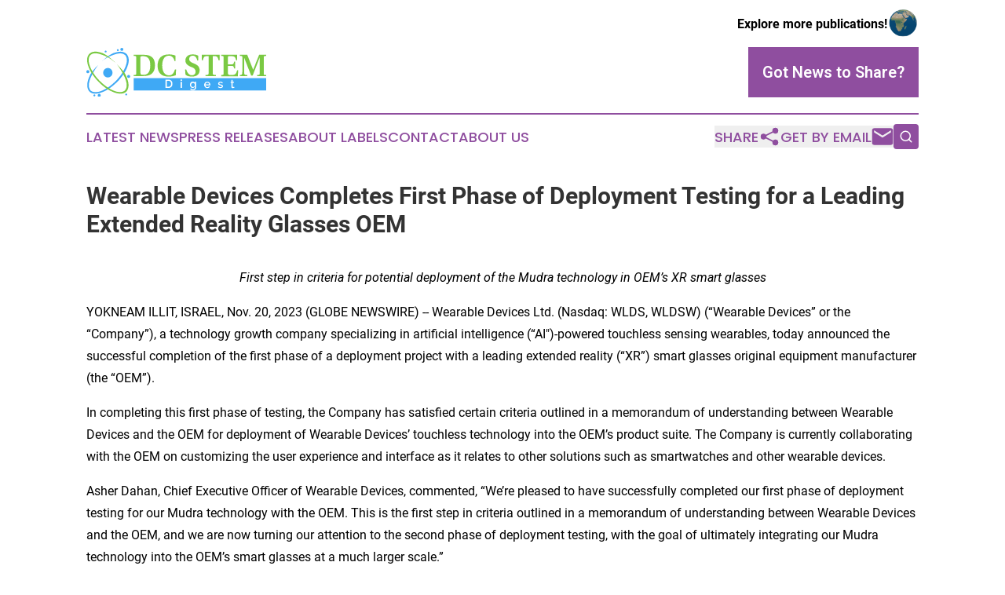

--- FILE ---
content_type: text/html;charset=utf-8
request_url: https://www.dcstemdigest.com/article/669761477-wearable-devices-completes-first-phase-of-deployment-testing-for-a-leading-extended-reality-glasses-oem
body_size: 7246
content:
<!DOCTYPE html>
<html lang="en">
<head>
  <title>Wearable Devices Completes First Phase of Deployment Testing for a Leading Extended Reality Glasses OEM | DC STEM Digest</title>
  <meta charset="utf-8">
  <meta name="viewport" content="width=device-width, initial-scale=1">
    <meta name="description" content="DC STEM Digest is an online news publication focusing on science &amp; technology in the District of Columbia: Get your science and technology news from Washington, D.C.">
    <link rel="icon" href="https://cdn.newsmatics.com/agp/sites/dcstemdigest-favicon-1.png" type="image/png">
  <meta name="csrf-token" content="O70OTlfIDjjohhaVdDfxATMnqTfHzTQWCU6ImWwaiQ4=">
  <meta name="csrf-param" content="authenticity_token">
  <link href="/css/styles.min.css?v1d0b8e25eaccc1ca72b30a2f13195adabfa54991" rel="stylesheet" data-turbo-track="reload">
  <link rel="stylesheet" href="/plugins/vanilla-cookieconsent/cookieconsent.css?v1d0b8e25eaccc1ca72b30a2f13195adabfa54991">
  
<style type="text/css">
    :root {
        --color-primary-background: rgba(143, 78, 159, 0.2);
        --color-primary: #8F4E9F;
        --color-secondary: #677f28;
    }
</style>

  <script type="importmap">
    {
      "imports": {
          "adController": "/js/controllers/adController.js?v1d0b8e25eaccc1ca72b30a2f13195adabfa54991",
          "alertDialog": "/js/controllers/alertDialog.js?v1d0b8e25eaccc1ca72b30a2f13195adabfa54991",
          "articleListController": "/js/controllers/articleListController.js?v1d0b8e25eaccc1ca72b30a2f13195adabfa54991",
          "dialog": "/js/controllers/dialog.js?v1d0b8e25eaccc1ca72b30a2f13195adabfa54991",
          "flashMessage": "/js/controllers/flashMessage.js?v1d0b8e25eaccc1ca72b30a2f13195adabfa54991",
          "gptAdController": "/js/controllers/gptAdController.js?v1d0b8e25eaccc1ca72b30a2f13195adabfa54991",
          "hamburgerController": "/js/controllers/hamburgerController.js?v1d0b8e25eaccc1ca72b30a2f13195adabfa54991",
          "labelsDescription": "/js/controllers/labelsDescription.js?v1d0b8e25eaccc1ca72b30a2f13195adabfa54991",
          "searchController": "/js/controllers/searchController.js?v1d0b8e25eaccc1ca72b30a2f13195adabfa54991",
          "videoController": "/js/controllers/videoController.js?v1d0b8e25eaccc1ca72b30a2f13195adabfa54991",
          "navigationController": "/js/controllers/navigationController.js?v1d0b8e25eaccc1ca72b30a2f13195adabfa54991"          
      }
    }
  </script>
  <script>
      (function(w,d,s,l,i){w[l]=w[l]||[];w[l].push({'gtm.start':
      new Date().getTime(),event:'gtm.js'});var f=d.getElementsByTagName(s)[0],
      j=d.createElement(s),dl=l!='dataLayer'?'&l='+l:'';j.async=true;
      j.src='https://www.googletagmanager.com/gtm.js?id='+i+dl;
      f.parentNode.insertBefore(j,f);
      })(window,document,'script','dataLayer','GTM-KGCXW2X');
  </script>

  <script>
    window.dataLayer.push({
      'cookie_settings': 'delta'
    });
  </script>
</head>
<body class="df-5 is-subpage">
<noscript>
  <iframe src="https://www.googletagmanager.com/ns.html?id=GTM-KGCXW2X"
          height="0" width="0" style="display:none;visibility:hidden"></iframe>
</noscript>
<div class="layout">

  <!-- Top banner -->
  <div class="max-md:hidden w-full content universal-ribbon-inner flex justify-end items-center">
    <a href="https://www.affinitygrouppublishing.com/" target="_blank" class="brands">
      <span class="font-bold text-black">Explore more publications!</span>
      <div>
        <img src="/images/globe.png" height="40" width="40" class="icon-globe"/>
      </div>
    </a>
  </div>
  <header data-controller="hamburger">
  <div class="content">
    <div class="header-top">
      <div class="flex gap-2 masthead-container justify-between items-center">
        <div class="mr-4 logo-container">
          <a href="/">
              <img src="https://cdn.newsmatics.com/agp/sites/dcstemdigest-logo-1.svg" alt="DC STEM Digest"
                class="max-md:!h-[60px] lg:!max-h-[115px]" height="61"
                width="auto" />
          </a>
        </div>
        <button class="hamburger relative w-8 h-6">
          <span aria-hidden="true"
            class="block absolute h-[2px] w-9 bg-[--color-primary] transform transition duration-500 ease-in-out -translate-y-[15px]"></span>
          <span aria-hidden="true"
            class="block absolute h-[2px] w-7 bg-[--color-primary] transform transition duration-500 ease-in-out translate-x-[7px]"></span>
          <span aria-hidden="true"
            class="block absolute h-[2px] w-9 bg-[--color-primary] transform transition duration-500 ease-in-out translate-y-[15px]"></span>
        </button>
        <a href="/submit-news" class="max-md:hidden button button-upload-content button-primary w-fit">
          <span>Got News to Share?</span>
        </a>
      </div>
      <!--  Screen size line  -->
      <div class="absolute bottom-0 -ml-[20px] w-screen h-[1px] bg-[--color-primary] z-50 md:hidden">
      </div>
    </div>
    <!-- Navigation bar -->
    <div class="navigation is-hidden-on-mobile" id="main-navigation">
      <div class="w-full md:hidden">
        <div data-controller="search" class="relative w-full">
  <div data-search-target="form" class="relative active">
    <form data-action="submit->search#performSearch" class="search-form">
      <input type="text" name="query" placeholder="Search..." data-search-target="input" class="search-input md:hidden" />
      <button type="button" data-action="click->search#toggle" data-search-target="icon" class="button-search">
        <img height="18" width="18" src="/images/search.svg" />
      </button>
    </form>
  </div>
</div>

      </div>
      <nav class="navigation-part">
          <a href="/latest-news" class="nav-link">
            Latest News
          </a>
          <a href="/press-releases" class="nav-link">
            Press Releases
          </a>
          <a href="/about-labels" class="nav-link">
            About Labels
          </a>
          <a href="/contact" class="nav-link">
            Contact
          </a>
          <a href="/about" class="nav-link">
            About Us
          </a>
      </nav>
      <div class="w-full md:w-auto md:justify-end">
        <div data-controller="navigation" class="header-actions hidden">
  <button class="nav-link flex gap-1 items-center" onclick="window.ShareDialog.openDialog()">
    <span data-navigation-target="text">
      Share
    </span>
    <span class="icon-share"></span>
  </button>
  <button onclick="window.AlertDialog.openDialog()" class="nav-link nav-link-email flex items-center gap-1.5">
    <span data-navigation-target="text">
      Get by Email
    </span>
    <span class="icon-mail"></span>
  </button>
  <div class="max-md:hidden">
    <div data-controller="search" class="relative w-full">
  <div data-search-target="form" class="relative active">
    <form data-action="submit->search#performSearch" class="search-form">
      <input type="text" name="query" placeholder="Search..." data-search-target="input" class="search-input md:hidden" />
      <button type="button" data-action="click->search#toggle" data-search-target="icon" class="button-search">
        <img height="18" width="18" src="/images/search.svg" />
      </button>
    </form>
  </div>
</div>

  </div>
</div>

      </div>
      <a href="/submit-news" class="md:hidden uppercase button button-upload-content button-primary w-fit">
        <span>Got News to Share?</span>
      </a>
      <a href="https://www.affinitygrouppublishing.com/" target="_blank" class="nav-link-agp">
        Explore more publications!
        <img src="/images/globe.png" height="35" width="35" />
      </a>
    </div>
  </div>
</header>

  <div id="main-content" class="content">
    <div id="flash-message"></div>
    <h1>Wearable Devices Completes First Phase of Deployment Testing for a Leading Extended Reality Glasses OEM</h1>
<div class="press-release">
  
      <p align="center"><em>First step in criteria for potential deployment of the Mudra technology in OEM&#x2019;s XR smart glasses </em></p>    <p>YOKNEAM ILLIT, ISRAEL, Nov.  20, 2023  (GLOBE NEWSWIRE) -- Wearable Devices Ltd. (Nasdaq: WLDS, WLDSW) (&#x201C;Wearable Devices&#x201D; or the &#x201C;Company&#x201D;), a technology growth company specializing in artificial intelligence (&#x201C;AI")-powered touchless sensing wearables, today announced the successful completion of the first phase of a deployment project with a leading extended reality (&#x201C;XR&#x201D;) smart glasses original equipment manufacturer (the &#x201C;OEM&#x201D;).</p>    <p>In completing this first phase of testing, the Company has satisfied certain criteria outlined in a memorandum of understanding between Wearable Devices and the OEM for deployment of Wearable Devices&#x2019; touchless technology into the OEM&#x2019;s product suite. The Company is currently collaborating with the OEM on customizing the user experience and interface as it relates to other solutions such as smartwatches and other wearable devices.</p>    <p>Asher Dahan, Chief Executive Officer of Wearable Devices, commented, &#x201C;We&#x2019;re pleased to have successfully completed our first phase of deployment testing for our Mudra technology with the OEM. This is the first step in criteria outlined in a memorandum of understanding between Wearable Devices and the OEM, and we are now turning our attention to the second phase of deployment testing, with the goal of ultimately integrating our Mudra technology into the OEM&#x2019;s smart glasses at a much larger scale.&#x201D;</p>    <p><strong>About&#xA0;Wearable Devices&#xA0;Ltd.</strong></p>    <p>Wearable Devices Ltd. is a growth company developing AI-based neural input interface technology for the B2C and B2B markets. The Company&#x2019;s flagship product, the Mudra Band for Apple Watch, integrates innovative AI-based technology and algorithms into a functional, stylish wristband that utilizes proprietary sensors to identify subtle finger and wrist movements allowing the user to &#x201C;touchlessly&#x201D; interact with connected devices. The Company also markets a B2B product, which utilizes the same technology and functions as the Mudra Band and is available to businesses on a licensing basis. Wearable Devices Is committed to creating disruptive, industry leading technology that leverages AI and proprietary algorithms, software, and hardware to set the input standard for the Extended Reality, one of the most rapidly expanding landscapes in the tech industry. The Company&#x2019;s ordinary shares and warrants trade on the Nasdaq market under the symbol &#x201C;WLDS&#x201D; and &#x201C;WLDSW&#x201D;, respectively.&#xA0;&#xA0;</p>    <p><strong>Forward-Looking Statement Disclaimer</strong></p>    <p>This press release contains &#x201C;forward-looking statements&#x201D; within the meaning of Section 27A of the Securities Act of 1933, as amended, and Section 21E of the Securities Exchange Act of 1934, as amended, that are intended to be covered by the &#x201C;safe harbor&#x201D; created by those sections. Forward-looking statements, which are based on certain assumptions and describe our future plans, strategies and expectations, can generally be identified by the use of forward-looking terms such as &#x201C;believe,&#x201D; &#x201C;expect,&#x201D; &#x201C;may,&#x201D; &#x201C;should,&#x201D; &#x201C;could,&#x201D; &#x201C;seek,&#x201D; &#x201C;intend,&#x201D; &#x201C;plan,&#x201D; &#x201C;goal,&#x201D; &#x201C;estimate,&#x201D; &#x201C;anticipate&#x201D; or other comparable terms. For example, we are using forward-looking statements when we discuss future deployment testing of our Mudra touchless technology and the integration of such technology into the OEM&#x2019;s smart glasses at a much larger scale. All statements other than statements of historical facts included in this press release regarding our strategies, prospects, financial condition, operations, costs, plans and objectives are forward-looking statements. Forward-looking statements are neither historical facts nor assurances of future performance. Instead, they are based only on our current beliefs, expectations and assumptions regarding the future of our business, future plans and strategies, projections, anticipated events and trends, the economy and other future conditions. Because forward-looking statements relate to the future, they are subject to inherent uncertainties, risks and changes in circumstances that are difficult to predict and many of which are outside of our control. Our actual results and financial condition may differ materially from those indicated in the forward-looking statements. Therefore, you should not rely on any of these forward-looking statements. Important factors that could cause our actual results and financial condition to differ materially from those indicated in the forward-looking statements include, among others, the following: our use of proceeds from the offering; the trading of our ordinary shares or warrants and the development of a liquid trading market; our ability to successfully market our products and services; the acceptance of our products and services by customers; our continued ability to pay operating costs and ability to meet demand for our products and services; the amount and nature of competition from other security and telecom products and services; the effects of changes in the cybersecurity and telecom markets; our ability to successfully develop new products and services; our success establishing and maintaining collaborative, strategic alliance agreements, licensing and supplier arrangements; our ability to comply with applicable regulations; and the other risks and uncertainties described in our annual report on Form 20-F for the year ended December 31, 2022, filed on March 22, 2023 and our other filings with the Securities and Exchange Commission. We undertake no obligation to publicly update any forward-looking statement, whether written or oral, that may be made from time to time, whether as a result of new information, future developments or otherwise.</p>    <p><strong>Investor Relations Contact</strong></p>    <p>Walter Frank<br>IMS Investor Relations<br>203.972.9200<br><a href="https://www.globenewswire.com/Tracker?data=3V6t8JOz5UqbA19YFQHWqP6ELA0EzRf_tn49wavMERcwXBzTtBL6pFYDQvB8FLUnn0vWCGCY_LzEQORXEN85aFCCI69A1co1qT7_lZNPmShCdz1tzFReXajFhHNDH0jz4q2cAxCN0lEfLRC5O_QHxw==" rel="nofollow" target="_blank">wearabledevices@imsinvestorrelations.com</a><br></p>    <p> </p> <img class="__GNW8366DE3E__IMG" src="https://www.globenewswire.com/newsroom/ti?nf=ODk4MjM0MSM1OTM2OTUyIzUwMDEwODk0Nw=="> <br><img src="https://ml.globenewswire.com/media/MmZmYTJhODktY2U3YS00MWFjLWFlOTYtYjU2Yzk3MWI5ODk0LTUwMDEwODk0Nw==/tiny/Wearable-Devices-Ltd-.png" referrerpolicy="no-referrer-when-downgrade"><p><a href="https://www.globenewswire.com/NewsRoom/AttachmentNg/6671bed5-e410-4a85-a20d-382e3b8d444e" rel="nofollow"><img src="https://ml.globenewswire.com/media/6671bed5-e410-4a85-a20d-382e3b8d444e/small/wd-logo-jpg.jpg" border="0" width="150" height="65" alt="Primary Logo"></a></p>
    <p>
  Legal Disclaimer:
</p>
<p>
  EIN Presswire provides this news content "as is" without warranty of any kind. We do not accept any responsibility or liability
  for the accuracy, content, images, videos, licenses, completeness, legality, or reliability of the information contained in this
  article. If you have any complaints or copyright issues related to this article, kindly contact the author above.
</p>
<img class="prtr" src="https://www.einpresswire.com/tracking/article.gif?t=5&a=0NRI_dQsVT5jUrW_&i=zo3FS26weutfHJhT" alt="">
</div>

  </div>
</div>
<footer class="footer footer-with-line">
  <div class="content flex flex-col">
    <p class="footer-text text-sm mb-4 order-2 lg:order-1">© 1995-2026 Newsmatics Inc. dba Affinity Group Publishing &amp; DC STEM Digest. All Rights Reserved.</p>
    <div class="footer-nav lg:mt-2 mb-[30px] lg:mb-0 flex gap-7 flex-wrap justify-center order-1 lg:order-2">
        <a href="/about" class="footer-link">About</a>
        <a href="/archive" class="footer-link">Press Release Archive</a>
        <a href="/submit-news" class="footer-link">Submit Press Release</a>
        <a href="/legal/terms" class="footer-link">Terms &amp; Conditions</a>
        <a href="/legal/dmca" class="footer-link">Copyright/DMCA Policy</a>
        <a href="/legal/privacy" class="footer-link">Privacy Policy</a>
        <a href="/contact" class="footer-link">Contact</a>
    </div>
  </div>
</footer>
<div data-controller="dialog" data-dialog-url-value="/" data-action="click->dialog#clickOutside">
  <dialog
    class="modal-shadow fixed backdrop:bg-black/20 z-40 text-left bg-white rounded-full w-[350px] h-[350px] overflow-visible"
    data-dialog-target="modal"
  >
    <div class="text-center h-full flex items-center justify-center">
      <button data-action="click->dialog#close" type="button" class="modal-share-close-button">
        ✖
      </button>
      <div>
        <div class="mb-4">
          <h3 class="font-bold text-[28px] mb-3">Share us</h3>
          <span class="text-[14px]">on your social networks:</span>
        </div>
        <div class="flex gap-6 justify-center text-center">
          <a href="https://www.facebook.com/sharer.php?u=https://www.dcstemdigest.com" class="flex flex-col items-center font-bold text-[#4a4a4a] text-sm" target="_blank">
            <span class="h-[55px] flex items-center">
              <img width="40px" src="/images/fb.png" alt="Facebook" class="mb-2">
            </span>
            <span class="text-[14px]">
              Facebook
            </span>
          </a>
          <a href="https://www.linkedin.com/sharing/share-offsite/?url=https://www.dcstemdigest.com" class="flex flex-col items-center font-bold text-[#4a4a4a] text-sm" target="_blank">
            <span class="h-[55px] flex items-center">
              <img width="40px" height="40px" src="/images/linkedin.png" alt="LinkedIn" class="mb-2">
            </span>
            <span class="text-[14px]">
            LinkedIn
            </span>
          </a>
        </div>
      </div>
    </div>
  </dialog>
</div>

<div data-controller="alert-dialog" data-action="click->alert-dialog#clickOutside">
  <dialog
    class="fixed backdrop:bg-black/20 modal-shadow z-40 text-left bg-white rounded-full w-full max-w-[450px] aspect-square overflow-visible"
    data-alert-dialog-target="modal">
    <div class="flex items-center text-center -mt-4 h-full flex-1 p-8 md:p-12">
      <button data-action="click->alert-dialog#close" type="button" class="modal-close-button">
        ✖
      </button>
      <div class="w-full" data-alert-dialog-target="subscribeForm">
        <img class="w-8 mx-auto mb-4" src="/images/agps.svg" alt="AGPs" />
        <p class="md:text-lg">Get the latest news on this topic.</p>
        <h3 class="dialog-title mt-4">SIGN UP FOR FREE TODAY</h3>
        <form data-action="submit->alert-dialog#submit" method="POST" action="/alerts">
  <input type="hidden" name="authenticity_token" value="O70OTlfIDjjohhaVdDfxATMnqTfHzTQWCU6ImWwaiQ4=">

  <input data-alert-dialog-target="fullnameInput" type="text" name="fullname" id="fullname" autocomplete="off" tabindex="-1">
  <label>
    <input data-alert-dialog-target="emailInput" placeholder="Email address" name="email" type="email"
      value=""
      class="rounded-xs mb-2 block w-full bg-white px-4 py-2 text-gray-900 border-[1px] border-solid border-gray-600 focus:border-2 focus:border-gray-800 placeholder:text-gray-400"
      required>
  </label>
  <div class="text-red-400 text-sm" data-alert-dialog-target="errorMessage"></div>

  <input data-alert-dialog-target="timestampInput" type="hidden" name="timestamp" value="1769043590" autocomplete="off" tabindex="-1">

  <input type="submit" value="Sign Up"
    class="!rounded-[3px] w-full mt-2 mb-4 bg-primary px-5 py-2 leading-5 font-semibold text-white hover:color-primary/75 cursor-pointer">
</form>
<a data-action="click->alert-dialog#close" class="text-black underline hover:no-underline inline-block mb-4" href="#">No Thanks</a>
<p class="text-[15px] leading-[22px]">
  By signing to this email alert, you<br /> agree to our
  <a href="/legal/terms" class="underline text-primary hover:no-underline" target="_blank">Terms & Conditions</a>
</p>

      </div>
      <div data-alert-dialog-target="checkEmail" class="hidden">
        <img class="inline-block w-9" src="/images/envelope.svg" />
        <h3 class="dialog-title">Check Your Email</h3>
        <p class="text-lg mb-12">We sent a one-time activation link to <b data-alert-dialog-target="userEmail"></b>.
          Just click on the link to
          continue.</p>
        <p class="text-lg">If you don't see the email in your inbox, check your spam folder or <a
            class="underline text-primary hover:no-underline" data-action="click->alert-dialog#showForm" href="#">try
            again</a>
        </p>
      </div>

      <!-- activated -->
      <div data-alert-dialog-target="activated" class="hidden">
        <img class="w-8 mx-auto mb-4" src="/images/agps.svg" alt="AGPs" />
        <h3 class="dialog-title">SUCCESS</h3>
        <p class="text-lg">You have successfully confirmed your email and are subscribed to <b>
            DC STEM Digest
          </b> daily
          news alert.</p>
      </div>
      <!-- alreadyActivated -->
      <div data-alert-dialog-target="alreadyActivated" class="hidden">
        <img class="w-8 mx-auto mb-4" src="/images/agps.svg" alt="AGPs" />
        <h3 class="dialog-title">Alert was already activated</h3>
        <p class="text-lg">It looks like you have already confirmed and are receiving the <b>
            DC STEM Digest
          </b> daily news
          alert.</p>
      </div>
      <!-- activateErrorMessage -->
      <div data-alert-dialog-target="activateErrorMessage" class="hidden">
        <img class="w-8 mx-auto mb-4" src="/images/agps.svg" alt="AGPs" />
        <h3 class="dialog-title">Oops!</h3>
        <p class="text-lg mb-4">It looks like something went wrong. Please try again.</p>
        <form data-action="submit->alert-dialog#submit" method="POST" action="/alerts">
  <input type="hidden" name="authenticity_token" value="O70OTlfIDjjohhaVdDfxATMnqTfHzTQWCU6ImWwaiQ4=">

  <input data-alert-dialog-target="fullnameInput" type="text" name="fullname" id="fullname" autocomplete="off" tabindex="-1">
  <label>
    <input data-alert-dialog-target="emailInput" placeholder="Email address" name="email" type="email"
      value=""
      class="rounded-xs mb-2 block w-full bg-white px-4 py-2 text-gray-900 border-[1px] border-solid border-gray-600 focus:border-2 focus:border-gray-800 placeholder:text-gray-400"
      required>
  </label>
  <div class="text-red-400 text-sm" data-alert-dialog-target="errorMessage"></div>

  <input data-alert-dialog-target="timestampInput" type="hidden" name="timestamp" value="1769043590" autocomplete="off" tabindex="-1">

  <input type="submit" value="Sign Up"
    class="!rounded-[3px] w-full mt-2 mb-4 bg-primary px-5 py-2 leading-5 font-semibold text-white hover:color-primary/75 cursor-pointer">
</form>
<a data-action="click->alert-dialog#close" class="text-black underline hover:no-underline inline-block mb-4" href="#">No Thanks</a>
<p class="text-[15px] leading-[22px]">
  By signing to this email alert, you<br /> agree to our
  <a href="/legal/terms" class="underline text-primary hover:no-underline" target="_blank">Terms & Conditions</a>
</p>

      </div>

      <!-- deactivated -->
      <div data-alert-dialog-target="deactivated" class="hidden">
        <img class="w-8 mx-auto mb-4" src="/images/agps.svg" alt="AGPs" />
        <h3 class="dialog-title">You are Unsubscribed!</h3>
        <p class="text-lg">You are no longer receiving the <b>
            DC STEM Digest
          </b>daily news alert.</p>
      </div>
      <!-- alreadyDeactivated -->
      <div data-alert-dialog-target="alreadyDeactivated" class="hidden">
        <img class="w-8 mx-auto mb-4" src="/images/agps.svg" alt="AGPs" />
        <h3 class="dialog-title">You have already unsubscribed!</h3>
        <p class="text-lg">You are no longer receiving the <b>
            DC STEM Digest
          </b> daily news alert.</p>
      </div>
      <!-- deactivateErrorMessage -->
      <div data-alert-dialog-target="deactivateErrorMessage" class="hidden">
        <img class="w-8 mx-auto mb-4" src="/images/agps.svg" alt="AGPs" />
        <h3 class="dialog-title">Oops!</h3>
        <p class="text-lg">Try clicking the Unsubscribe link in the email again and if it still doesn't work, <a
            href="/contact">contact us</a></p>
      </div>
    </div>
  </dialog>
</div>

<script src="/plugins/vanilla-cookieconsent/cookieconsent.umd.js?v1d0b8e25eaccc1ca72b30a2f13195adabfa54991"></script>
  <script src="/js/cookieconsent.js?v1d0b8e25eaccc1ca72b30a2f13195adabfa54991"></script>

<script type="module" src="/js/app.js?v1d0b8e25eaccc1ca72b30a2f13195adabfa54991"></script>
</body>
</html>


--- FILE ---
content_type: image/svg+xml
request_url: https://cdn.newsmatics.com/agp/sites/dcstemdigest-logo-1.svg
body_size: 14801
content:
<?xml version="1.0" encoding="UTF-8" standalone="no"?>
<svg
   xmlns:dc="http://purl.org/dc/elements/1.1/"
   xmlns:cc="http://creativecommons.org/ns#"
   xmlns:rdf="http://www.w3.org/1999/02/22-rdf-syntax-ns#"
   xmlns:svg="http://www.w3.org/2000/svg"
   xmlns="http://www.w3.org/2000/svg"
   version="1.1"
   id="Layer_1"
   x="0px"
   y="0px"
   viewBox="0 0 228.93062 61.571495"
   xml:space="preserve"
   width="228.93062"
   height="61.571495"><metadata
   id="metadata55"><rdf:RDF><cc:Work
       rdf:about=""><dc:format>image/svg+xml</dc:format><dc:type
         rdf:resource="http://purl.org/dc/dcmitype/StillImage" /></cc:Work></rdf:RDF></metadata><defs
   id="defs53" />
<style
   type="text/css"
   id="style2">
	.st0{fill:#3FA9F5;}
	.st1{fill:#7AC943;}
	.st2{fill:#FFFFFF;}
</style>
<g
   id="g48"
   transform="translate(-81.169379,-77.199998)">
	<g
   id="XMLID_143_">
		<path
   id="XMLID_156_"
   class="st0"
   d="m 99.3,95.6 c 0,0 -0.1,0.1 -0.3,0.3 -0.2,0.2 -0.5,0.5 -0.9,0.9 -0.2,0.2 -0.4,0.4 -0.7,0.7 -0.2,0.3 -0.5,0.5 -0.8,0.8 -0.1,0.2 -0.3,0.3 -0.4,0.5 -0.1,0.2 -0.3,0.3 -0.4,0.5 -0.3,0.4 -0.6,0.7 -0.9,1.2 -1.3,1.7 -2.8,3.8 -4.2,6.3 -0.7,1.3 -1.5,2.6 -2.2,4.1 -0.4,0.7 -0.8,1.5 -1.1,2.2 -0.4,0.8 -0.7,1.5 -1.1,2.4 -0.7,1.6 -1.2,3.4 -1.6,5.2 -0.2,0.9 -0.3,1.9 -0.4,2.8 0,0.9 0,1.9 0.2,2.8 0.2,0.9 0.5,1.8 0.9,2.7 0.1,0.1 0.1,0.2 0.2,0.3 0.1,0.1 0.1,0.2 0.2,0.3 v 0.1 0 c 0,0 0,0 0,0 l 0.1,0.2 0.1,0.1 v 0 0 l 0.1,0.1 c 0.1,0.1 0.1,0.2 0.2,0.3 0.1,0.1 0.2,0.2 0.2,0.2 0.2,0.2 0.4,0.3 0.5,0.5 0.8,0.6 1.6,1 2.6,1.3 1,0.3 2,0.4 3.1,0.4 1.1,0 2.1,-0.1 3.2,-0.3 1.1,-0.2 2.2,-0.5 3.2,-0.8 2.1,-0.7 4.3,-1.7 6.3,-2.8 4.1,-2.2 7.9,-5.1 11.4,-8.4 l 0.7,-0.6 c 0.2,-0.2 0.4,-0.4 0.6,-0.6 0.4,-0.4 0.8,-0.8 1.3,-1.3 0.8,-0.9 1.6,-1.7 2.4,-2.6 1.6,-1.8 3,-3.7 4.3,-5.6 1.3,-1.9 2.5,-3.9 3.5,-6 1,-2 1.8,-4.1 2.4,-6.3 0.1,-0.5 0.3,-1.1 0.4,-1.6 0.1,-0.5 0.2,-1.1 0.2,-1.6 0.1,-0.5 0.1,-1 0.1,-1.6 0,-0.5 0,-1 -0.1,-1.5 -0.1,-1 -0.3,-2 -0.7,-2.8 -0.2,-0.4 -0.4,-0.8 -0.7,-1.2 v 0 c 0,0 0,0 0,0 l -0.1,-0.1 -0.1,-0.2 -0.1,-0.1 -0.1,-0.1 -0.1,-0.1 c -0.1,-0.1 -0.1,-0.2 -0.2,-0.2 -0.1,-0.1 -0.2,-0.2 -0.2,-0.2 -0.7,-0.6 -1.4,-1.1 -2.3,-1.4 -0.4,-0.2 -0.8,-0.3 -1.3,-0.4 -0.4,-0.1 -0.9,-0.2 -1.3,-0.2 -0.4,0 -0.9,-0.1 -1.3,-0.1 -0.4,0 -0.9,0 -1.3,0.1 -0.9,0.1 -1.8,0.2 -2.6,0.4 -0.8,0.2 -1.7,0.4 -2.5,0.7 -0.4,0.1 -0.8,0.3 -1.2,0.4 -0.4,0.1 -0.8,0.3 -1.2,0.4 -1.5,0.5 -2.9,1.1 -4.3,1.7 -2.7,1.2 -4.9,2.5 -6.6,3.7 -1.8,1.2 -3.1,2.2 -3.9,3 -0.4,0.4 -0.8,0.7 -1,0.9 -0.1,0.1 -0.2,0.2 -0.2,0.2 z m 0,0 c 0,0 0.1,-0.1 0.3,-0.3 0.2,-0.2 0.5,-0.5 1,-0.9 0.8,-0.8 2.1,-1.9 3.7,-3.2 1.6,-1.4 3.6,-3 6.2,-4.7 1.3,-0.8 2.7,-1.6 4.2,-2.3 0.2,-0.1 0.4,-0.2 0.6,-0.3 0.2,-0.1 0.4,-0.2 0.6,-0.2 0.4,-0.2 0.8,-0.3 1.3,-0.4 0.4,-0.1 0.9,-0.3 1.3,-0.4 0.4,-0.1 0.9,-0.2 1.4,-0.3 0.9,-0.2 1.9,-0.4 2.9,-0.5 0.5,0 1,-0.1 1.5,-0.1 0.5,0 1,0 1.6,0.1 0.5,0.1 1.1,0.1 1.6,0.2 0.5,0.1 1.1,0.3 1.6,0.5 1,0.4 2.1,1 2.9,1.8 0.1,0.1 0.2,0.2 0.3,0.3 0.1,0.1 0.2,0.2 0.3,0.3 l 0.2,0.2 0.1,0.1 0.1,0.1 0.1,0.2 0.1,0.1 c 0,0.1 0,0 0,0.1 v 0 c 0.3,0.5 0.6,1 0.9,1.6 0.5,1.1 0.8,2.3 0.9,3.4 0.1,0.6 0.1,1.2 0.1,1.8 0,0.6 0,1.2 -0.1,1.8 -0.1,0.6 -0.1,1.2 -0.3,1.7 -0.1,0.6 -0.2,1.2 -0.4,1.7 -0.6,2.3 -1.5,4.5 -2.5,6.6 -1.1,2.1 -2.3,4.2 -3.7,6.2 -1.4,2 -2.9,3.9 -4.5,5.8 -0.8,0.9 -1.6,1.8 -2.5,2.7 -0.4,0.4 -0.9,0.9 -1.3,1.3 -0.2,0.2 -0.4,0.4 -0.7,0.6 l -0.7,0.6 -0.7,0.6 c -0.2,0.2 -0.5,0.4 -0.7,0.6 -0.5,0.4 -0.9,0.8 -1.4,1.2 -0.9,0.8 -1.9,1.5 -2.9,2.3 -2,1.5 -4,2.8 -6.2,4 -2.1,1.2 -4.4,2.2 -6.7,2.9 -1.1,0.4 -2.3,0.7 -3.5,0.9 -1.2,0.2 -2.4,0.4 -3.6,0.4 -1.2,0 -2.4,-0.1 -3.6,-0.4 -1.2,-0.3 -2.3,-0.8 -3.3,-1.6 -0.2,-0.2 -0.5,-0.4 -0.7,-0.6 -0.1,-0.1 -0.2,-0.2 -0.3,-0.3 -0.1,-0.1 -0.2,-0.2 -0.3,-0.4 l -0.2,-0.2 v 0 0 l -0.1,-0.1 -0.1,-0.2 v -0.1 0 L 84,130.7 c -0.1,-0.1 -0.2,-0.2 -0.2,-0.4 -0.1,-0.1 -0.2,-0.3 -0.2,-0.4 -0.6,-1.1 -0.9,-2.2 -1.1,-3.3 -0.2,-1.1 -0.2,-2.2 -0.2,-3.3 0,-1.1 0.2,-2.1 0.4,-3.1 0.4,-2 1,-3.9 1.7,-5.6 0.4,-0.9 0.7,-1.7 1.1,-2.5 0.4,-0.8 0.8,-1.6 1.2,-2.3 0.9,-1.4 1.8,-2.7 2.8,-3.9 1.9,-2.3 3.7,-4.2 5.2,-5.7 1.5,-1.5 2.7,-2.7 3.5,-3.4 0.6,-0.8 1.1,-1.2 1.1,-1.2 z" />
		<path
   id="XMLID_153_"
   class="st1"
   d="m 117.6,95.6 c 0,0 0.4,0.4 1.3,1.2 0.8,0.8 2,1.9 3.5,3.4 1.5,1.5 3.3,3.4 5.2,5.7 0.9,1.2 1.9,2.5 2.8,3.9 0.5,0.7 0.9,1.5 1.2,2.3 0.4,0.8 0.8,1.6 1.1,2.5 0.7,1.7 1.3,3.6 1.7,5.6 0.2,1 0.3,2 0.4,3.1 0.1,1.1 0,2.2 -0.2,3.3 -0.2,1.1 -0.6,2.2 -1.1,3.3 -0.1,0.1 -0.1,0.3 -0.2,0.4 -0.1,0.1 -0.2,0.3 -0.2,0.4 l -0.1,0.1 v 0 0.1 l -0.1,0.2 -0.1,0.1 v 0 0 l -0.2,0.2 c -0.1,0.1 -0.2,0.2 -0.3,0.4 -0.1,0.1 -0.2,0.2 -0.3,0.3 -0.2,0.2 -0.5,0.4 -0.7,0.6 -1,0.8 -2.1,1.3 -3.3,1.6 -1.2,0.3 -2.4,0.4 -3.6,0.4 -1.2,0 -2.4,-0.1 -3.6,-0.4 -1.2,-0.2 -2.4,-0.5 -3.5,-0.9 -2.3,-0.7 -4.5,-1.8 -6.7,-2.9 -4.3,-2.3 -8.2,-5.3 -11.9,-8.7 -3.6,-3.3 -6.9,-7.1 -9.6,-11.1 -1.4,-2 -2.6,-4.1 -3.7,-6.2 -1.1,-2.1 -1.9,-4.4 -2.5,-6.6 -0.1,-0.6 -0.3,-1.1 -0.4,-1.7 -0.1,-0.6 -0.2,-1.2 -0.3,-1.7 -0.1,-0.6 -0.1,-1.2 -0.1,-1.8 0,-0.6 0,-1.2 0.1,-1.8 0.1,-1.2 0.4,-2.3 0.9,-3.4 0.2,-0.5 0.5,-1.1 0.9,-1.6 v 0 c 0,0 0,0 0,-0.1 l 0.1,-0.1 0.1,-0.2 0.1,-0.1 0.1,-0.1 0.2,-0.2 c 0.1,-0.1 0.2,-0.2 0.3,-0.3 0.1,-0.1 0.2,-0.2 0.3,-0.3 0.9,-0.8 1.9,-1.4 2.9,-1.8 0.5,-0.2 1.1,-0.4 1.6,-0.5 0.5,-0.1 1.1,-0.2 1.6,-0.2 0.5,-0.1 1,-0.1 1.6,-0.1 0.5,0 1,0 1.5,0.1 1,0.1 2,0.3 2.9,0.5 0.5,0.1 0.9,0.2 1.4,0.3 0.4,0.1 0.9,0.3 1.3,0.4 0.4,0.1 0.9,0.3 1.3,0.4 0.2,0.1 0.4,0.2 0.6,0.2 0.2,0.1 0.4,0.2 0.6,0.3 1.5,0.7 2.9,1.5 4.2,2.3 2.5,1.6 4.5,3.3 6.2,4.7 1.6,1.4 2.9,2.5 3.7,3.2 0.4,0.4 0.7,0.7 1,0.9 -0.1,0.3 0,0.4 0,0.4 z m 0,0 c 0,0 -0.1,-0.1 -0.3,-0.3 -0.2,-0.2 -0.5,-0.5 -1,-0.9 -0.9,-0.7 -2.2,-1.8 -3.9,-3 -1.8,-1.2 -4,-2.5 -6.6,-3.7 -1.3,-0.6 -2.7,-1.2 -4.3,-1.7 -0.4,-0.1 -0.8,-0.3 -1.2,-0.4 -0.4,-0.1 -0.8,-0.3 -1.2,-0.4 -0.8,-0.3 -1.6,-0.5 -2.5,-0.7 -0.8,-0.2 -1.7,-0.3 -2.6,-0.4 -0.4,0 -0.9,-0.1 -1.3,-0.1 -0.4,0 -0.9,0 -1.3,0.1 -0.4,0 -0.9,0.1 -1.3,0.2 -0.4,0.1 -0.9,0.2 -1.3,0.4 -0.8,0.3 -1.6,0.8 -2.3,1.4 -0.1,0.1 -0.2,0.2 -0.2,0.2 -0.1,0.1 -0.2,0.2 -0.2,0.2 l -0.1,0.1 -0.1,0.1 -0.1,0.1 -0.1,0.2 -0.1,0.1 c 0,0 0,0 0,0 v 0 c -0.3,0.4 -0.5,0.8 -0.7,1.2 -0.4,0.9 -0.6,1.8 -0.7,2.8 -0.1,0.5 -0.1,1 -0.1,1.5 0,0.5 0,1 0.1,1.6 0.1,0.5 0.1,1.1 0.2,1.6 0.1,0.5 0.2,1.1 0.4,1.6 0.6,2.1 1.4,4.2 2.4,6.3 1,2 2.2,4 3.5,6 2.6,3.9 5.8,7.5 9.3,10.7 3.5,3.2 7.3,6.1 11.4,8.4 2,1.1 4.2,2.1 6.3,2.8 1.1,0.4 2.2,0.6 3.2,0.8 1.1,0.2 2.2,0.3 3.2,0.3 1.1,0 2.1,-0.1 3.1,-0.4 1,-0.3 1.9,-0.7 2.6,-1.3 0.2,-0.1 0.4,-0.3 0.5,-0.5 0.1,-0.1 0.2,-0.2 0.2,-0.2 0.1,-0.1 0.2,-0.2 0.2,-0.3 l 0.1,-0.1 v 0 0 l 0.1,-0.1 0.1,-0.2 c 0,0 0,0 0,0 v 0 -0.1 c 0.1,-0.1 0.1,-0.2 0.2,-0.3 0.1,-0.1 0.1,-0.2 0.2,-0.3 0.5,-0.8 0.7,-1.7 0.9,-2.7 0.2,-0.9 0.2,-1.9 0.2,-2.8 0,-0.9 -0.2,-1.9 -0.4,-2.8 -0.4,-1.8 -0.9,-3.6 -1.6,-5.2 -0.3,-0.8 -0.7,-1.6 -1.1,-2.4 -0.4,-0.8 -0.8,-1.5 -1.1,-2.2 -0.7,-1.5 -1.5,-2.8 -2.2,-4.1 -1.5,-2.5 -2.9,-4.7 -4.2,-6.3 -0.3,-0.4 -0.6,-0.8 -0.9,-1.2 -0.2,-0.2 -0.3,-0.4 -0.4,-0.5 -0.1,-0.2 -0.3,-0.3 -0.4,-0.5 -0.3,-0.3 -0.5,-0.6 -0.8,-0.8 -0.2,-0.3 -0.5,-0.5 -0.7,-0.7 -0.4,-0.4 -0.7,-0.7 -0.9,-0.9 -0.1,-0.1 -0.2,-0.2 -0.2,-0.2 z" />
		<circle
   id="XMLID_152_"
   class="st0"
   cx="108.5"
   cy="108.4"
   r="6" />
		<path
   id="XMLID_151_"
   class="st0"
   d="m 106.9,81.8 c 0,0.7 -0.5,1.2 -1.2,1.2 -0.7,0 -1.2,-0.5 -1.2,-1.2 0,-0.7 0.5,-1.2 1.2,-1.2 0.6,0.1 1.2,0.6 1.2,1.2 z" />
		<path
   id="XMLID_150_"
   class="st0"
   d="m 122.4,80 c 0,0.7 -0.5,1.2 -1.2,1.2 -0.7,0 -1.2,-0.5 -1.2,-1.2 0,-0.7 0.5,-1.2 1.2,-1.2 0.6,0 1.2,0.5 1.2,1.2 z" />
		<path
   id="XMLID_149_"
   class="st0"
   d="m 133.1,135.7 c 0,0.7 -0.5,1.2 -1.2,1.2 -0.7,0 -1.2,-0.5 -1.2,-1.2 0,-0.7 0.5,-1.2 1.2,-1.2 0.6,0 1.2,0.5 1.2,1.2 z" />
		<path
   id="XMLID_148_"
   class="st0"
   d="m 92.6,136.9 c 0,0.7 -0.5,1.2 -1.2,1.2 -0.7,0 -1.2,-0.5 -1.2,-1.2 0,-0.7 0.5,-1.2 1.2,-1.2 0.7,0 1.2,0.6 1.2,1.2 z" />
		
			<circle
   id="XMLID_147_"
   transform="matrix(0.2298,-0.9732,0.9732,0.2298,-6.1033,218.4454)"
   class="st0"
   cx="135"
   cy="113.1"
   r="1.9" />
		
			<circle
   id="XMLID_146_"
   transform="matrix(0.2288,-0.9735,0.9735,0.2288,-40.2057,163.4918)"
   class="st0"
   cx="83.099998"
   cy="107.1"
   r="1.9" />
		<circle
   id="XMLID_145_"
   class="st0"
   cx="126.3"
   cy="79.099998"
   r="1.9" />
		
			<circle
   id="XMLID_144_"
   transform="matrix(0.1597,-0.9872,0.9872,0.1597,-53.2558,211.2605)"
   class="st0"
   cx="97.5"
   cy="136.89999"
   r="1.9" />
	</g>
	<g
   id="g46">
		<g
   id="g28">
			<path
   class="st1"
   d="m 141.4,111.3 c 3,-0.2 3.2,-0.3 3.2,-2.3 V 89.6 c 0,-2.1 -0.2,-2.2 -3.2,-2.3 v -1.4 h 13.1 c 4.9,0 8.2,1.1 10.6,3.3 2.3,2.2 3.4,5.5 3.4,9.7 0,6.1 -2.2,9.6 -5.2,11.5 -3.1,1.9 -6.9,2.2 -10.1,2.2 h -11.8 z m 8.6,-2.6 c 0,1.9 0.7,2.4 3.4,2.4 4.7,0 9.1,-2 9.1,-12 0,-7.1 -2.6,-11.5 -8.9,-11.5 -2.9,0 -3.7,0.2 -3.7,1.5 v 19.6 z"
   id="path16" />
			<path
   class="st1"
   d="m 195,111.4 c -2.2,1.2 -6,1.9 -8.9,1.9 -4.6,0 -8.1,-1.1 -10.5,-3.3 -2.5,-2.4 -3.8,-5.9 -3.8,-10.3 0,-4.3 1.1,-7.9 3.4,-10.4 2.3,-2.5 6,-3.9 11.2,-3.9 2.5,0 6.2,0.5 8.3,1.6 v 6.6 h -1.4 C 192.5,90.2 190.6,87 186,87 c -7.1,0 -8.3,8.1 -8.3,12.2 0,4.5 1.2,12.5 8.5,12.5 4.6,0 6.4,-3.2 7.7,-7.4 h 1.4 z"
   id="path18" />
			<path
   class="st1"
   d="m 222.3,93.1 c -0.9,-4.3 -3.1,-6.1 -5.8,-6.1 -2.7,0 -4.5,1.7 -4.5,4.3 0,2.8 2.9,4.2 5.4,5.2 l 1.2,0.5 c 3.6,1.5 6.7,3.6 6.7,8.1 0,4.2 -2.4,8.2 -9.9,8.2 -2.6,0 -6.2,-0.6 -8.1,-2.4 l -0.5,-6.7 h 1.4 c 1.3,4.6 4.1,7.4 7.2,7.4 2.9,0 4.8,-1.6 4.8,-4.6 0,-2.8 -1.9,-4.4 -4.6,-5.5 l -0.9,-0.3 c -3.7,-1.4 -7.5,-3.6 -7.5,-8.1 0,-4.5 3.1,-7.7 9.4,-7.7 2.4,0 5.2,0.5 7,1.7 v 6 z"
   id="path20" />
			<path
   class="st1"
   d="m 232.8,111.3 2.3,-0.2 c 1.4,-0.1 1.6,-0.6 1.6,-2.1 V 87.5 h -1.8 c -3.9,0 -4.5,1.4 -5.5,5.3 H 228 v -7 h 22.8 v 7 h -1.4 c -1,-4 -1.6,-5.3 -5.5,-5.3 h -1.8 V 109 c 0,1.5 0.2,2 1.6,2.1 l 2.3,0.2 v 1.4 h -13.2 z"
   id="path22" />
			<path
   class="st1"
   d="m 252.7,111.3 c 3,-0.2 3.2,-0.3 3.2,-2.3 V 89.6 c 0,-2.1 -0.2,-2.2 -3.2,-2.3 v -1.4 h 20.4 v 6.9 h -1.4 c -0.9,-3.9 -1.7,-5.2 -5.8,-5.2 h -3.2 c -1.2,0 -1.4,0.3 -1.4,1.4 v 8.9 h 4.3 c 2.7,0 3.1,-0.8 3.6,-3.4 h 1.4 v 8.7 h -1.4 c -0.5,-2.7 -0.9,-3.4 -3.6,-3.4 h -4.3 v 8.4 c 0,1.7 0.3,2.5 1.1,2.8 0.9,0.2 2,0.3 3.7,0.3 4.6,0 5.7,-1.6 6.9,-5.9 h 1.4 l -0.5,7.5 h -21.2 z"
   id="path24" />
			<path
   class="st1"
   d="m 276.6,111.3 1.4,-0.2 c 0.9,-0.1 1.4,-0.7 1.5,-2 0.2,-1.3 0.2,-2.8 0.2,-5.6 V 89.6 c 0,-2.1 -0.2,-2.2 -3.2,-2.3 v -1.4 h 9.4 l 7.5,18.7 h 0.1 L 301,85.9 h 9.1 v 1.4 c -3,0.2 -3.2,0.3 -3.2,2.3 V 109 c 0,2.1 0.2,2.2 3.2,2.3 v 1.4 h -11.6 v -1.4 c 3,-0.2 3.2,-0.3 3.2,-2.3 V 89.6 h -0.1 l -8.8,22.4 h -1.9 L 282,89.6 h -0.1 v 14 c 0,2.7 0.1,4.2 0.2,5.6 0.1,1.3 0.6,1.8 1.7,1.9 l 2.1,0.2 v 1.4 h -9.3 z"
   id="path26" />
		</g>
		<rect
   x="141.39999"
   y="115.2"
   class="st0"
   width="168.60001"
   height="15.5"
   id="rect30" />
		<g
   id="g44">
			<path
   class="st2"
   d="m 181.9,127.6 v -10.5 h 3.7 c 0.8,0 1.6,0.1 2.2,0.4 0.6,0.3 1.2,0.6 1.6,1.1 0.4,0.5 0.7,1 1,1.7 0.2,0.6 0.3,1.3 0.3,2 0,0.8 -0.1,1.5 -0.4,2.2 -0.2,0.6 -0.6,1.2 -1,1.6 -0.4,0.5 -1,0.8 -1.6,1.1 -0.6,0.3 -1.3,0.4 -2.1,0.4 z m 7.1,-5.3 c 0,-0.6 -0.1,-1.1 -0.2,-1.5 -0.2,-0.5 -0.4,-0.9 -0.7,-1.2 -0.3,-0.3 -0.7,-0.6 -1.1,-0.8 -0.4,-0.2 -0.9,-0.3 -1.4,-0.3 h -2.1 v 7.5 h 2.1 c 0.6,0 1,-0.1 1.5,-0.3 0.4,-0.2 0.8,-0.5 1.1,-0.8 0.3,-0.3 0.5,-0.7 0.7,-1.2 0,-0.3 0.1,-0.8 0.1,-1.4 z"
   id="path32" />
			<path
   class="st2"
   d="m 201.1,118.6 v -1.8 h 1.6 v 1.8 z m 0,9 v -7.7 h 1.6 v 7.7 z"
   id="path34" />
			<path
   class="st2"
   d="m 216.5,127.6 c -0.5,0 -1,-0.1 -1.4,-0.3 -0.4,-0.2 -0.8,-0.5 -1.1,-0.9 -0.3,-0.4 -0.6,-0.8 -0.7,-1.3 -0.2,-0.5 -0.3,-1 -0.3,-1.5 0,-0.6 0.1,-1.1 0.3,-1.6 0.2,-0.5 0.4,-0.9 0.7,-1.3 0.3,-0.4 0.7,-0.6 1.1,-0.9 0.4,-0.2 0.9,-0.3 1.5,-0.3 0.6,0 1.2,0.1 1.6,0.4 0.5,0.3 0.9,0.7 1.2,1.1 v -1.5 h 1.4 v 7.5 c 0,0.6 -0.1,1.1 -0.3,1.5 -0.2,0.4 -0.5,0.8 -0.9,1.1 -0.4,0.3 -0.8,0.5 -1.3,0.7 -0.5,0.2 -1,0.2 -1.6,0.2 -0.9,0 -1.6,-0.1 -2.1,-0.4 -0.6,-0.3 -1,-0.7 -1.4,-1.2 l 0.9,-0.9 c 0.3,0.4 0.7,0.7 1.1,0.9 0.5,0.2 1,0.3 1.5,0.3 0.3,0 0.7,0 1,-0.1 0.3,-0.1 0.6,-0.2 0.8,-0.4 0.2,-0.2 0.4,-0.4 0.5,-0.7 0.1,-0.3 0.2,-0.6 0.2,-1 v -1.2 c -0.3,0.5 -0.7,0.8 -1.1,1.1 -0.5,0.6 -1.1,0.7 -1.6,0.7 z m 0.5,-1.3 c 0.2,0 0.5,0 0.7,-0.1 0.2,-0.1 0.4,-0.2 0.6,-0.3 0.2,-0.1 0.4,-0.3 0.5,-0.5 0.1,-0.2 0.2,-0.4 0.3,-0.6 v -2 c -0.1,-0.2 -0.2,-0.5 -0.4,-0.7 -0.2,-0.2 -0.3,-0.4 -0.5,-0.5 -0.2,-0.1 -0.4,-0.3 -0.6,-0.3 -0.2,-0.1 -0.5,-0.1 -0.7,-0.1 -0.4,0 -0.7,0.1 -1,0.2 -0.3,0.2 -0.5,0.4 -0.7,0.6 -0.2,0.2 -0.3,0.5 -0.5,0.8 -0.1,0.3 -0.2,0.6 -0.2,1 0,0.4 0.1,0.7 0.2,1 0.1,0.3 0.3,0.6 0.5,0.8 0.2,0.2 0.5,0.4 0.8,0.6 0.4,0.1 0.7,0.1 1,0.1 z"
   id="path36" />
			<path
   class="st2"
   d="m 235.1,127.7 c -0.6,0 -1.1,-0.1 -1.6,-0.3 -0.5,-0.2 -0.9,-0.5 -1.3,-0.9 -0.3,-0.4 -0.6,-0.8 -0.8,-1.3 -0.2,-0.5 -0.3,-1 -0.3,-1.5 0,-0.5 0.1,-1.1 0.3,-1.5 0.2,-0.5 0.5,-0.9 0.8,-1.3 0.3,-0.4 0.8,-0.7 1.3,-0.9 0.5,-0.2 1,-0.3 1.6,-0.3 0.6,0 1.1,0.1 1.6,0.3 0.5,0.2 0.9,0.5 1.2,0.9 0.3,0.4 0.6,0.8 0.8,1.3 0.2,0.5 0.3,1 0.3,1.5 0,0.1 0,0.2 0,0.3 0,0.1 0,0.2 0,0.3 h -6.2 c 0,0.3 0.1,0.7 0.2,0.9 0.1,0.3 0.3,0.5 0.5,0.7 0.2,0.2 0.5,0.4 0.7,0.5 0.3,0.1 0.6,0.2 0.8,0.2 0.2,0 0.4,0 0.6,-0.1 0.2,-0.1 0.4,-0.1 0.6,-0.2 0.2,-0.1 0.3,-0.2 0.5,-0.4 0.1,-0.1 0.2,-0.3 0.3,-0.5 l 1.4,0.4 c -0.3,0.6 -0.7,1.1 -1.3,1.4 -0.5,0.3 -1.2,0.5 -2,0.5 z m 2.3,-4.6 c 0,-0.3 -0.1,-0.6 -0.2,-0.9 -0.1,-0.3 -0.3,-0.5 -0.5,-0.7 -0.2,-0.2 -0.4,-0.3 -0.7,-0.4 -0.3,-0.1 -0.6,-0.2 -0.9,-0.2 -0.3,0 -0.6,0.1 -0.9,0.2 -0.3,0.1 -0.5,0.3 -0.7,0.4 -0.2,0.2 -0.4,0.4 -0.5,0.7 -0.1,0.3 -0.2,0.6 -0.2,0.9 z"
   id="path38" />
			<path
   class="st2"
   d="m 252,127.7 c -0.6,0 -1.2,-0.1 -1.8,-0.3 -0.6,-0.2 -1.1,-0.5 -1.6,-0.9 l 0.6,-1 c 0.5,0.3 0.9,0.6 1.4,0.8 0.5,0.2 0.9,0.3 1.4,0.3 0.5,0 0.9,-0.1 1.1,-0.3 0.3,-0.2 0.4,-0.5 0.4,-0.8 0,-0.3 -0.2,-0.6 -0.5,-0.7 -0.3,-0.1 -0.8,-0.3 -1.5,-0.5 -0.5,-0.1 -0.9,-0.3 -1.2,-0.4 -0.3,-0.1 -0.6,-0.3 -0.8,-0.4 -0.2,-0.2 -0.4,-0.3 -0.5,-0.5 -0.1,-0.2 -0.1,-0.5 -0.1,-0.8 0,-0.4 0.1,-0.7 0.2,-1 0.2,-0.3 0.4,-0.6 0.6,-0.8 0.3,-0.2 0.6,-0.4 1,-0.5 0.4,-0.1 0.8,-0.2 1.2,-0.2 0.6,0 1.1,0.1 1.6,0.3 0.5,0.2 0.9,0.4 1.3,0.8 l -0.7,1 c -0.7,-0.6 -1.5,-0.9 -2.3,-0.9 -0.4,0 -0.8,0.1 -1,0.3 -0.3,0.2 -0.4,0.4 -0.4,0.8 0,0.2 0,0.3 0.1,0.4 0.1,0.1 0.2,0.2 0.3,0.3 0.1,0.1 0.3,0.2 0.5,0.2 0.2,0.1 0.5,0.1 0.8,0.2 0.5,0.1 1,0.3 1.3,0.4 0.4,0.1 0.7,0.3 0.9,0.4 0.2,0.2 0.4,0.4 0.5,0.6 0.1,0.2 0.2,0.5 0.2,0.8 0,0.7 -0.3,1.3 -0.8,1.7 -0.5,0.5 -1.3,0.7 -2.2,0.7 z"
   id="path40" />
			<path
   class="st2"
   d="m 269.6,127.2 c -0.2,0.1 -0.5,0.2 -0.9,0.3 -0.4,0.1 -0.8,0.2 -1.2,0.2 -0.3,0 -0.5,0 -0.7,-0.1 -0.2,-0.1 -0.4,-0.2 -0.6,-0.3 -0.2,-0.1 -0.3,-0.3 -0.4,-0.5 -0.1,-0.2 -0.1,-0.5 -0.1,-0.8 v -4.8 h -1 v -1.3 h 1 v -2.5 h 1.6 v 2.5 h 1.7 v 1.3 h -1.7 v 4.3 c 0,0.3 0.1,0.5 0.3,0.6 0.2,0.1 0.3,0.2 0.6,0.2 0.2,0 0.4,0 0.6,-0.1 0.2,-0.1 0.4,-0.1 0.5,-0.2 z"
   id="path42" />
		</g>
	</g>
</g>
</svg>
